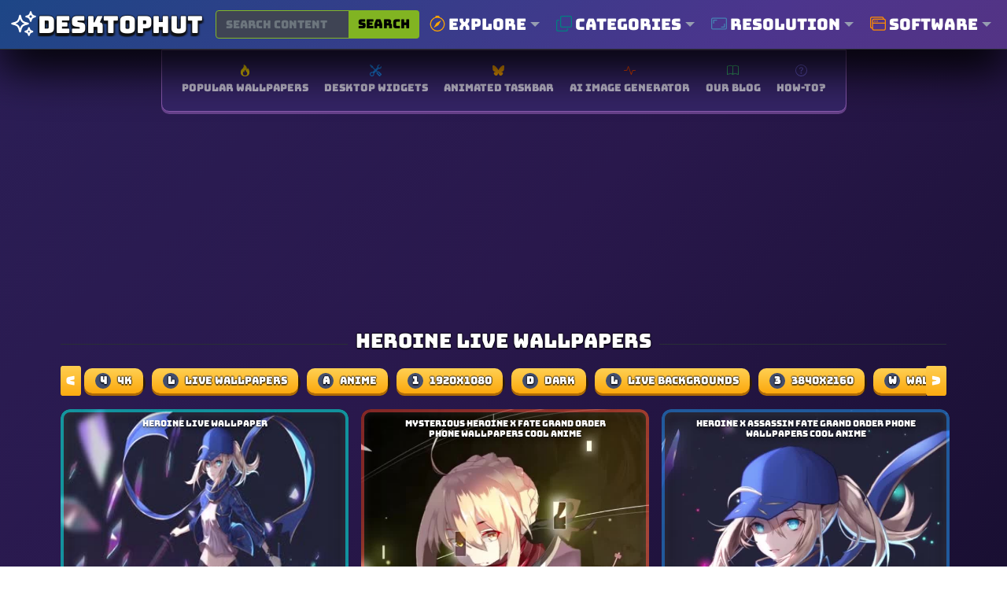

--- FILE ---
content_type: text/css
request_url: https://www.desktophut.com/css/app.css?2.1.1
body_size: 7986
content:
.header a,.nav-link:focus,.navbar-light .navbar-nav,.navbar-light .navbar-nav .nav-link,.recommended-terms,.topics .topic-box a,a:hover{color:#111}.coverbg,.coverbg-news{z-index:999999999!important}.app-list a,.header a,.page-footer a,a{text-decoration:none}#left,#right{margin-top:105px;text-align:center;height:40px;line-height:40px;width:40px;position:absolute;background:#0000007e;z-index:2;cursor:pointer}#embed-box,.screenshots .row{position:relative}#copy-text,#left,#right,.screenshots img,.show-qr-code,.star{cursor:pointer}.n-animate,.n-animate-in,.progress-animate{animation-timing-function:linear}.up-down i,body{font-style:normal}body{color:#fafafa;font-size:14px;-webkit-font-smoothing:antialiased;-moz-osx-font-smoothing:grayscale;overflow-x:hidden;overflow-y:auto;image-rendering:-webkit-optimize-contrast;font-family: 'Bungee', Impact, sans-serif;font-weight:400;background: linear-gradient(135deg, #2B1E56, #29184C, #190F32); background-attachment: fixed; background-size: cover;}.bg-custom{background:#161a1f;border:1px solid #1d2127}.modal-content{background-color:#353535!important}.imgc{max-width:100%;height:65px!important;object-fit:contain}.btn:active,.btn:focus,a:active,a:focus{box-shadow:none!important;outline:0!important}.extend-navbar{max-width:1200px!important}.form-control:focus,.form-select:focus{box-shadow:none}a{color:#89b3f7;outline:0}ul{list-style-type:none;margin:0;padding:0}svg{height:15px;width:15px;margin-top:-2px;display:inline-block}#review-title,.app-details h2,.h1-title,.h2-title,.review-title h4,.tags h3{font-size:15px;font-weight:700}.dropdown-toggle{font-size:16px;padding-left:0;padding-right:0;margin:0!important;border:0;vertical-align:top}.dropdown-item{font-size:14px;color:#9aa0a6!important}.dropdown-item:active{background-color:#e9ecef;color:#000}.logo{width:120px;height:30px}.text-logo{font-weight:500;color:#131320;font-size:18px}.header svg{margin-right:5px;fill:#333}.letter{font-size:25px;font-weight:600;color:#555}.section-title{color:#fafafa;border-bottom:1px solid #1d2127;margin-bottom:15px;padding-bottom:10px;display:block;font-weight:700;font-size:16px!important}.file-size,.last-update,.votes{font-size:13px}.app-list .title{color:#fafafa;font-size:18px;font-weight:600;overflow:hidden;text-overflow:ellipsis;display:-webkit-box;-webkit-line-clamp:2;-webkit-box-orient:vertical;margin-bottom:6px}.app-list .developer,.ui-menu .ui-menu-item strong{display:-webkit-box;-webkit-line-clamp:1;-webkit-box-orient:vertical;text-overflow:ellipsis;overflow:hidden}.app-list img,.top-apps img{border-radius:8%}.app-list .developer{color:#c9cacf;font-size:17px}.app-list .date{color:#666;font-size:15px;display:block}.featured .title{-webkit-line-clamp:2;line-height:18px}.search-form{font-size:.875rem;font-weight:500;border:1px solid #363a42;background-color:#06070d;border-radius:2px;height:34px;margin:auto;color:#fff}.recommended-terms a:hover,.search-btn{background-color:#92c66c}.search-btn{color:#fff;border:1px solid #363a42!important;font-size:13px}.search-btn svg{fill:#fff;height:12px!important;width:12px!important}.coverbg,.swiper-slide img{width:100%}.swiper-button-next,.swiper-button-prev{background-size:60%!important}.swiper-main h3{position:absolute;bottom:15px;z-index:999999999;left:30px;right:30px;color:#fff;font-size:23px;font-weight:700}.swiper-main svg{margin-top:-16px}.swiper-slide .logo{width:50px;height:50px;border-radius:5px;margin-right:12px}#left,#right{border-radius:50%}.swiper-pagination-bullets{bottom:15px!important;left:-15px!important}.bg-category{background-color:#141515}.bg-other{background-color:#fffbed}.bg-other .section-title{border-bottom:1px solid #f4f2eb}.coverbg{height:200px;display:block;position:absolute;bottom:0;background-repeat:no-repeat;background-position:center bottom;background-size:cover;background:linear-gradient(to bottom,rgba(0,0,0,0) 0,rgba(0,0,0,.75) 100%,#000 100%)}.coverbg-news{height:125px;display:block;width:100%;position:absolute;bottom:0;background-repeat:no-repeat;background-position:center bottom;background-size:cover;background:linear-gradient(to bottom,rgba(0,0,0,0) 0,rgba(0,0,0,.8) 100%,#000 100%)}.swiper-pagination-main .swiper-pagination-bullet-active{width:7px;height:7px;background-color:#fff!important}.swiper-pagination-main{z-index:99999999;margin-top:-20px;position:absolute;height:7px;text-align:right}.swiper-pagination-main .swiper-pagination-bullet{width:7px;height:7px;display:inline-block;background:#ffffff45;opacity:1;text-indent:9999px!important;border-radius:50%;margin:0 5px}.checked{fill:orange;width:12px}.star-not-checked{fill:#ccc;width:12px}.editor-star{fill:#4d4266;width:12px}.star{float:left;width:15px;height:13px;margin-right:2px;margin-top:5px;-webkit-mask-image:url(/images/star-solid.svg);mask-image:url(/images/star-solid.svg)}.star,.tmp_es{background-color:#ccc}.fullStar,.smi .rss,.tmp_fs{background-color:orange}.right-column a{display:block;white-space:nowrap;text-overflow:ellipsis;overflow:hidden}.top-apps .app-title{display:block;white-space:nowrap;text-overflow:ellipsis;overflow:hidden;line-height:17px;font-weight:600}.top-apps .developer{color:#333;display:block;white-space:nowrap;text-overflow:ellipsis;overflow:hidden}.app-space{margin-bottom:7px;border-bottom:1px dotted #ccc;display:block;clear:both}.footer-container{border-top:1px solid #e6e6e6;background-color:#fff;color:#666}.footer-copyright{font-size:14px;border-top:1px solid #f9f9f9;background-color:#fff;margin-top:25px;color:#333}.footer-copyright a{color:#111!important}.page-footer{font-size:14px;padding-top:40px}.page-footer a{font-size:14px;color:#333}.page-footer .section-head{font-size:15px;font-weight:600}.page-footer li{margin-bottom:4px}.page-footer li:last-child{margin-bottom:0}.footer-logo{width:128px;height:28px}.footer-text-logo{font-size:18px;margin-bottom:10px;font-weight:500;display:block}.app-details h1,.close,.tags span,h4{font-weight:700}.facebook-footer,.telegram-footer,.twitter-footer{fill:#666;height:18px;width:18px}.youtube-footer{fill:#666;height:23px;width:23px}.cookiealert{position:fixed;bottom:0;left:0;width:100%;margin:0!important;z-index:99999999999;opacity:0;border-radius:0;transform:translateY(100%);transition:.5s ease-out;color:#ecf0f1;background-color:rgba(0,0,0,.75)}.cookiealert.show{opacity:1;transform:translateY(0);transition-delay:1s}.cookiealert a{text-decoration:underline;color:#fff}#copy-text,.context-menu a,.submit-link,.tags li a{text-decoration:none}.cookiealert .accept-cookies{margin:0 0 0 5px;text-align:center;padding:2px 6px;font-size:14px;background-color:#03a9f4;color:#fff;border-bottom:2px solid #00bcd4!important;border-radius:3px}.breadcrumbs{display:block!important;white-space:nowrap;text-overflow:ellipsis;overflow:hidden;color:#999}.breadcrumbs a{color:#333!important}#copy-text,#left,#right,.app-details a{color:#fff}#screenshot-main{scrollbar-width:none;overflow-y:hidden;white-space:nowrap;padding:0;margin:0}.screenshots{padding:0 12px}#screenshot-main::-webkit-scrollbar{display:none}.screenshots img{height:250px}#left{left:5px}#right{right:5px}#left svg,#right svg,.buy-btn svg,.download-btn svg,.download-btn-sm svg,.rss-icon svg,.smi .fav svg,.up-down svg{fill:#fff}.w-25px{width:25px;height:25px;margin-right:2px}.w-35px{width:35px;height:35px;margin-right:3px}.w-35px svg{height:35px!important;width:23px!important}.app-details .app-image{width:100px;height:100px;border-radius:8%;margin-top:80px}#embed-box{padding:20px;border:1px solid #21262c;border-radius:5px;background:#14191f;width:100%}#copy-text{position:absolute;bottom:10px;right:10px;background:#21272b;border-radius:5px;padding:6px;font-size:12px}.mano{resize:vertical!important;background:#23252552!important;border-color:#21262c!important;border-radius:5px!important;color:#616161!important;width:100%!important}.fullicobox{height:307px;background-image:linear-gradient(360deg,#0c1015 0,rgba(12,16,21,0) 35%);background-repeat:no-repeat}.dropdown-menu2{position:absolute;z-index:1000;display:none;min-width:20rem;padding:.5rem 0;margin:0;font-size:1rem;color:#212529;text-align:left;list-style:none;background-color:#fff;background-clip:padding-box;border:1px solid rgba(0,0,0,.15);border-radius:.25rem;columns:2;column-gap:1rem}.add-comment,.comment-button{padding:6px 12px;font-size:13px}.app-details h1{font-size:19px;margin:0}.app-details .date{display:block;font-size:13px;color:#555}.app-details .developer,.tags li a,.user-reviews .comment{color:#333}.app-details .review-data{font-size:13px;color:#555}.app-details .review-data svg{fill:#999;height:13px}.app-details .description{border-left:3px solid #92c66c;background-color:#92c66c0a;display:block;padding-left:10px;padding-top:10px;padding-bottom:10px}.app-details .version{color:#92c66c}.app-description{display:inline-block;word-break:break-word}.dropdown-toggle::after{vertical-align:.145em!important;color:#aaa}.section-icon{background-color:#202440;display:inline-block;text-align:center}.section-icon svg{fill:#fff;height:14px;width:15px;margin-top:-1px}.review,.tags{border-top:1px solid #eee}.tags span{color:#343a40;margin-bottom:5px;display:block;font-size:19px}.tags li{margin:5px 8px 6px 0;padding:0;background-color:transparent;vertical-align:middle;display:inline-block}.tags li a{display:block;padding:3px 8px;border-radius:4px;font-size:13px;background-color:#f9f9f9;border:1px solid #eee}.tags i{margin-right:2px;color:orange}.review-title a,.smi a{color:#fff;text-decoration:none}.review-title .checked,.review-title .star-not-checked,.user-reviews .checked,.user-reviews .star-not-checked{width:14px!important}.user-ratings .row{line-height:10px;height:25px;font-size:14px}.close-btn,.user-ratings .progress{height:10px}.user-ratings .progress-bar{height:10px;background-color:orange}.user-reviews .name{color:#34b2e0;font-size:15px;font-weight:900;margin:0}.user-reviews .title{font-size:16px;line-height:30px;margin:20px 0 5px;font-weight:800;color:#333}#comment-form input,.alert-no-record,h4{font-size:14px}.user-reviews .date{font-size:14px;margin:10px 0;color:#555;display:table;line-height:20px;cursor:pointer;border-bottom:1px dotted #555}.rating-numbers{margin-left:2px;position:relative;top:1px}.comment-box,.topic-item .app-space:last-child{display:none}.comment-button{background:linear-gradient(121deg,#00f2ff,#00ff8a);color:#000!important}.add-comment,.download-btn,.download-btn-sm{background-color:#85c154}.buy-btn,.download-btn,.download-btn-sm{color:#fff;border-radius:3px;text-align:center;display:block}.add-comment{margin-top:5px;border-bottom:2px solid #73b33e}.download-btn{padding:17px 15px;border-bottom:3px solid #73b33e}.download-btn-sm{font-size:13px;padding:10px 17px!important;border-bottom:2px solid #73b33e}.buy-btn{background-color:#ffcb01;padding:17px 15px;border-bottom:3px solid #ffb401}.all-versions{font-size:12px;display:block}.qr-code{display:none;z-index:99999999}.show-qr-code{font-size:13px}.show-qr-code svg{fill:#333}.show-qr-code:hover .qr-code{display:block;position:absolute;margin-left:-113px}.show-qr-code img{width:123px;height:123px}h4{margin:0 0 2px}.page-item.active .page-link{background-color:#00fda0!important;color:#000!important}.ui-widget-content{background:#06070d!important;color:#f2fafa!important}.page-link{background-color:#161a1f;color:#fdfdfd!important}.pagination .page-link{color:#000;border:0!important}.tooltip.show{opacity:.9}.tooltip-inner{font-size:12px;background-color:#111}.tooltip.bs-tooltip-bottom .arrow:before{border-bottom-color:#111!important}.tooltip.bs-tooltip-top .arrow:before{border-top-color:#111!important}.form-control{font-size:14px;color:#fff!important;border-color:#84b824;background-color:#3f4454}.form-select{font-size:14px;color:#333;border-color:#eee}#MyModal{z-index:9999999!important;font-size:14px;font-weight:400}.modal-body{background-color:#474747}.modal-header{border-bottom:0!important}.modal-footer{border-top:0}.page-item.disabled .page-link{color:#fff!important;pointer-events:none!important;background-color:#384356!important;border-right:2px solid #465162!important;border-left:2px solid #465162!important}.page-item.disabled .page-link:hover{color:#fff!important;pointer-events:none!important;background-color:#505c6f!important}.submit-button{color:#000!important;background:linear-gradient(121deg,#00f2ff,#00ff8a);border:0;font-size:13px}.modal-title{font-size:15px}.close{font-size:1.1rem;line-height:1;color:#555;text-shadow:0 1px 0 #fff;border:0;background-color:transparent}.ui-widget.ui-widget-content{padding:7px;box-shadow:0 .5rem 1rem rgba(0,0,0,.15)!important}.ui-autocomplete img{width:60px;height:60px;margin-right:8px;float:left}.ui-menu .ui-menu-item:first-child{padding-top:0}.ui-menu .ui-menu-item:last-child{padding-bottom:0;border-bottom:0!important}.ui-menu .ui-menu-item{font-size:14px;display:table;width:100%;height:70px;line-height:20px}.ui-menu .ui-menu-item-wrapper{margin:0!important;padding:5px 0!important}.ui-widget-content .ui-state-active{background-color:#f7f7f7!important;color:#000!important;border:0!important}.slbCloseBtn{font-size:2.3em!important;width:1.96667em!important;top:20px!important}.more{line-height:15px}.topic-list .app-space{margin-bottom:8px;padding-bottom:8px;border-bottom:1px dotted #ccc}.topic-list .image{width:100px;height:100px;border-radius:8%}.topic-list h1{color:#fff;font-size:23px;font-weight:800}.topic-list h2{font-size:19px;color:#111;font-weight:800;margin:0}.topic-list .description{font-size:14px;display:block}.download-icon:hover .context-menu,.redirecting,.topic-list .developer{display:block}.topic-list .license{position:absolute;background-color:#13b192;color:#fff;margin-left:-5px;margin-top:10px;padding:2px 10px;font-weight:600;font-size:11px;border-radius:3px}.topic-list .date{font-size:13px;font-weight:500;display:block}.smi{color:#fff;font-size:13px}.smi i{margin:0!important}.smi .email{background-color:#5f5180}.smi .facebook{background-color:#4267b2}.smi .linkedin{background-color:#0d77b7}.smi .twitter{background-color:#429cd6}.smi .whatsapp{background-color:#71c169}.topics .topic-box{background-color:#3f4454;box-shadow:0 2px 6px 0 rgba(0,0,0,.1);padding:9px 12px;display:block;overflow:hidden;white-space:nowrap;text-overflow:ellipsis;font-weight:600}.news-reading-time{font-size:12px;background-color:gold;color:#111;padding:1px 7px;display:table;border-radius:4px}.heart-icon{fill:#f4aec2;width:20px}.add-favorites{border:0;padding:0;background-color:transparent;color:#fafafa;text-shadow:2px 2px 8px #000}.favorites{background-color:#df1850}#countdown{font-size:13px;font-weight:500}@keyframes progress-shrink{0%{width:100%}100%{width:0%}}@keyframes notify-in{0%{left:-50px;opacity:0}100%{left:0;opacity:1}}@keyframes notify-in-out{0%,100%{left:-50px;opacity:0}5%,95%{left:0;opacity:1}}#notificationsContainer{position:fixed;max-width:310px;z-index:99999;margin:5px}.bottomleft{left:0;bottom:0}.bottomright{right:0;bottom:0}.topright{right:0;top:0}.topleft{left:0;top:0}#notificationsContainer .notification{float:left;position:relative;margin:3px;background-color:#b5d3ed;width:300px;border-radius:5px;-webkit-box-shadow:0 0 53px -7px rgba(101,101,101,.3);-moz-box-shadow:0 0 53px -7px rgba(101,101,101,.3);box-shadow:0 0 53px -7px rgba(101,101,101,.3)}.n-animate-in{-webkit-animation-name:notify-in;-webkit-animation-duration:.5s;animation-name:notify-in;animation-duration:.5s}.n-animate{-webkit-animation-name:notify-in-out;-webkit-animation-duration:6s;animation-name:notify-in-out;animation-duration:6s}.notification .pad{padding:10px;margin-bottom:10px}.notification .pad .message{font-weight:700;font-size:14px;color:#fff;display:inline-block;float:left;width:calc(100% - 15px)}.notification .pad .close{display:inline-block;float:right;width:15px}.close-btn{width:10px;background-image:url("data:image/svg+xml;charset=utf8,%3C?xml version='1.0' encoding='iso-8859-1'?%3E%3C!-- Generator: Adobe Illustrator 16.0.0, SVG Export Plug-In . SVG Version: 6.00 Build 0) --%3E%3C!DOCTYPE svg PUBLIC '-//W3C//DTD SVG 1.1//EN' 'http://www.w3.org/Graphics/SVG/1.1/DTD/svg11.dtd'%3E%3Csvg xmlns='http://www.w3.org/2000/svg' xmlns:xlink='http://www.w3.org/1999/xlink' version='1.1' id='Capa_1' x='0px' y='0px' width='512px' height='512px' viewBox='0 0 41.756 41.756' style='enable-background:new 0 0 41.756 41.756;' xml:space='preserve'%3E%3Cg%3E%3Cpath d='M27.948,20.878L40.291,8.536c1.953-1.953,1.953-5.119,0-7.071c-1.951-1.952-5.119-1.952-7.07,0L20.878,13.809L8.535,1.465 c-1.951-1.952-5.119-1.952-7.07,0c-1.953,1.953-1.953,5.119,0,7.071l12.342,12.342L1.465,33.22c-1.953,1.953-1.953,5.119,0,7.071 C2.44,41.268,3.721,41.755,5,41.755c1.278,0,2.56-0.487,3.535-1.464l12.343-12.342l12.343,12.343 c0.976,0.977,2.256,1.464,3.535,1.464s2.56-0.487,3.535-1.464c1.953-1.953,1.953-5.119,0-7.071L27.948,20.878z' fill='%23FFFFFF'/%3E%3C/g%3E%3Cg%3E%3C/g%3E%3Cg%3E%3C/g%3E%3Cg%3E%3C/g%3E%3Cg%3E%3C/g%3E%3Cg%3E%3C/g%3E%3Cg%3E%3C/g%3E%3Cg%3E%3C/g%3E%3Cg%3E%3C/g%3E%3Cg%3E%3C/g%3E%3Cg%3E%3C/g%3E%3Cg%3E%3C/g%3E%3Cg%3E%3C/g%3E%3Cg%3E%3C/g%3E%3Cg%3E%3C/g%3E%3Cg%3E%3C/g%3E%3C/svg%3E");background-repeat:no-repeat;background-size:10px 10px}.btn-close{background:url("data:image/svg+xml,%3csvg xmlns='http://www.w3.org/2000/svg' viewBox='0 0 16 16' fill='%23000'%3e%3cpath d='M.293.293a1 1 0 011.414 0L8 6.586 14.293.293a1 1 0 111.414 1.414L9.414 8l6.293 6.293a1 1 0 01-1.414 1.414L8 9.414l-6.293 6.293a1 1 0 01-1.414-1.414L6.586 8 .293 1.707a1 1 0 010-1.414z'/%3e%3c/svg%3e") center/.65em auto no-repeat}.notification .progressContainer{clear:both;float:left;padding-top:10px;width:100%;text-align:left}.notification .progressContainer .progress{background-color:#98bfe0;min-height:4px;width:100%;border-radius:10px;bottom:0}.progress-animate{height:5px;-webkit-animation-name:progress-shrink;-webkit-animation-duration:6s;animation-name:progress-shrink;animation-duration:6s}.submit-app{background-color:#fff3cd;display:table;color:#715912!important;font-size:12px!important;padding:2px 8px;font-weight:500;margin-top:10px;margin-bottom:5px;border:1px solid #ffecb5;border-radius:5px}.rm-link{display:block;margin-top:8px}.up-down .down{text-align:center;background-color:#e43b35;border-bottom:2px solid #d5332d}.up-down .up{text-align:center;background-color:#85c154;border-bottom:2px solid #73b33e}.up-down button{background-color:transparent;padding:15px;border:0;width:100%;height:100%}.up-down small{font-size:13px;font-weight:600;color:#fff!important}.navbar-collapse{z-index:9}button,button:active,button:focus{outline:0!important;border:none!important;box-shadow:none!important}.navbar-toggler svg{fill:#666;width:20px;height:20px}.offcanvas-title{font-weight:700;font-size:15px}.csth{font-size:34px!important;margin-top:-16px;margin-bottom:-16px}.plusplus{height:24px;width:24px}.submit-link{font-size:14px;font-weight:600;position:relative;display:inline-flex;align-items:center;justify-content:center;overflow:hidden;border-radius:2px;white-space:nowrap;padding:0 24px 0 20px;height:auto;min-height:32px;color:#06070d;background:linear-gradient(121deg,#fc8f73,#f4476a)}.nav-link:hover{color:#73b33e!important}.text-white-50{color:rgba(255,255,255,.5)}.bg-purple{background-color:#6f42c1}.rss-icon{background-color:orange;width:10px!important;height:10px!important;padding:3px 4px;border-radius:3px}.recommended-terms a{font-size:12px;background-color:#2d2d44;border-radius:4px;padding:2px 8px;color:#fff;margin-left:3px;display:inline-block}.ui-widget.ui-widget-content{border:1px solid #122d27!important}.top-bar{height:5px}.top-bar .color-1{background-color:#272c3e}.top-bar .color-2{background-color:#362139}.top-bar .color-3{background-color:#352911}.top-bar .color-4{background-color:#253225}.top-bar .color-5{background-color:#161c2f}.dropdown-menu li{margin-bottom:2px}.dropdown .dropdown-menu{padding-bottom:6px;border-color:#292c32;background-color:#0f1117!important}@media (min-width:768px){.col-md-1-5{flex:0 0 12.5%;max-width:12.5%;position:relative;width:100%;padding-right:15px;padding-left:15px}}@media (max-width:991px){.section-icon svg{margin-top:2px}.dropdown-menu{border:0;padding:3px 0 0!important;margin:0!important;box-shadow:none!important}.app-list .title,.dropdown-menu li{margin-bottom:3px}.dropdown-menu li:last-child{margin-bottom:0}.dropdown-item{padding:0 0 5px}.offcanvas-collapse{box-shadow:0 .125rem 1.25rem rgba(0,0,0,.2)!important;font-size:15px;position:fixed;top:0;bottom:0;left:100%;width:70%;padding-right:1rem;padding-left:1rem;overflow-y:auto;visibility:hidden;background-color:#fff;transition:transform .35s ease-in-out,visibility .35s ease-in-out}.offcanvas-collapse.open{visibility:visible;transform:translateX(-100%)}.coverbg{background:linear-gradient(to bottom,rgba(0,0,0,0) 0,rgba(0,0,0,.4) 100%,#000 100%)}.app-details .app-image{width:95px;height:95px;border-radius:3%}.app-details h1{font-size:17px}.extend-navbar{max-width:1200px!important}.swiper-container{margin-left:-12px!important;margin-right:-12px!important}.w-35px svg{height:30px!important;width:23px!important}.swiper-main h3{font-size:17px!important;bottom:5px;left:20px;right:20px}.swiper-main svg{margin-top:-8px;width:9px;height:9px}.swiper-slide .logo{width:45px;height:45px;margin-right:7px}.swiper-pagination-main .swiper-pagination-bullet,.swiper-pagination-main .swiper-pagination-bullet-active{width:5px!important;height:5px!important}}._3HnPj,._3pTym{position:relative}._2ontx{margin-bottom:15px}._2cbzB,._3SGV2{border-radius:4px}._3HnPj{display:flex;padding:32px 68px;background:#161a1f;border:1px solid #1d2127}._3y4oB{margin-right:30px;width:155px;display:flex;flex-direction:column}._380e8{color:#f2f2f2}._287uD{font-size:24px;white-space:pre-wrap;flex-grow:1;font-weight:700}._3pTym,.v7ka9{align-items:center}._3pTym._2CgpR{padding:0 24px;height:auto;min-height:32px}.WPSrT{background:linear-gradient(97deg,#ff7f63,#ffb35c)!important}.WPSrT,._1EcXY{color:#06070d!important;font-weight:700}._3pTym{display:inline-flex;justify-content:center;overflow:hidden;z-index:0;text-transform:none;border-radius:2px;white-space:nowrap}.reset-button,.reset-link{box-sizing:border-box;margin:0;padding:0;background:0 0;border:none;box-shadow:none}.v7ka9:first-child{margin-top:0}.v7ka9{display:flex;margin-top:8px;color:#c9cacf}._3krBH{margin-right:14px;color:#c9cacf}._21fUP{display:inline-flex;align-items:center;justify-content:center}._3bTR4 svg{width:24px;height:24px}._21fUP svg{fill:currentColor}._10aSU{position:absolute;bottom:0;right:0}.download-icon{position:relative;display:inline-block}.context-menu{display:none;position:absolute;top:40px;left:0;background-color:#06070d;border:1px solid #122d27;border-radius:5px;box-shadow:0 8px 16px rgba(0,0,0,.2);z-index:1;padding:8px 0;white-space:nowrap}.context-menu a{display:block;padding:8px 16px;color:#fff;background-color:transparent}.context-menu a:hover{background-color:#122d27}

.promo-section {
padding: 60px 20px;
    border-bottom: 1px solid #30363d;
    border-radius: 12px;
    box-shadow: 0 10px 30px rgba(0, 0, 0, 0.4);
    overflow: hidden;
    border: 1px solid #2a2d3a;
    background: linear-gradient(135deg, #1D4686, #4C358D, #623074);
    background-attachment: fixed;
    background-size: cover;
	box-shadow: 0px 3px 0px #8858ada3;
    border: 1px solid #8858ad;
}

.promo-container {
    max-width: 1200px;
    margin: 0 auto;
    display: flex;
    align-items: center;
    justify-content: space-between;
    gap: 40px;
}

.promo-video {
    flex: 1;
    max-width: 50%;
}

.promo-video video {
    width: 100%;
    height: auto;
    border-radius: 8px;
    box-shadow: 0 10px 30px rgba(0, 0, 0, 0.5);
    background-color: #000;
}

.promo-content {
    flex: 1;
    max-width: 50%;
    color: #ffffff;
}

.promo-tagline {
    text-align: center;
    line-height: 1.2;
    margin-bottom: 20px;
    color: #ffffff;
    text-shadow: -1px 0 1px rgba(0, 0, 0, 0.6), 1px 0 1px rgba(0, 0, 0, 0.6), 0 -1px 1px rgba(0, 0, 0, 0.6), 0 2px 1px rgba(0, 0, 0, 0.6);
}

.promo-description {
    font-size: 1.1em;
    line-height: 1.7;
    margin-bottom: 35px;
    color: #8b949e;
	text-align: center;
}

.promo-download-btn {
    display: inline-block;
    background: linear-gradient(90deg, #2ea043, #238636);
    color: #ffffff;
    padding: 15px 35px;
    font-size: 1.1em;
    font-weight: bold;
    text-decoration: none;
    border-radius: 6px;
    text-transform: uppercase;
    letter-spacing: 1px;
    transition: transform 0.2s ease-in-out, box-shadow 0.2s ease;
    box-shadow: 0 4px 15px rgba(46, 160, 67, 0.2);
}

.promo-download-btn:hover {
    transform: translateY(-3px);
    box-shadow: 0 6px 20px rgba(46, 160, 67, 0.3);
}

/* --- Corrected Mobile/Desktop Content Swapping --- */

.mobile-only {
    display: none !important;
}
.desktop-only {
    display: block;
}

@media (max-width: 992px) {
    .promo-container {
        flex-direction: column;
        text-align: center;
    }
	
	    .promo-video {
        display: none;
    }

    .promo-video,
    .promo-content {
        max-width: 100%;
    }

    .promo-video {
        margin-bottom: 40px;
    }

    .promo-tagline {
        font-size: 2.4em;
    }

    .desktop-only {
        display: none !important;
    }
    
    .mobile-only {
        display: block !important;
    }
}